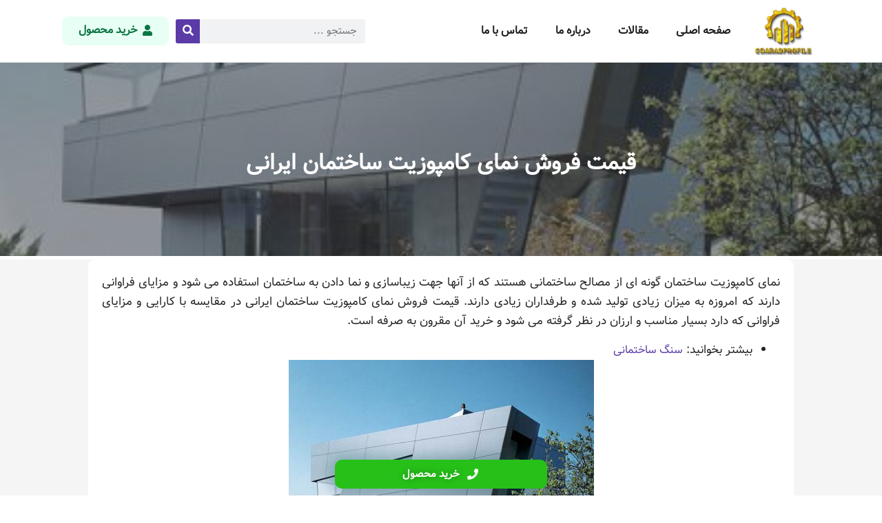

--- FILE ---
content_type: text/html; charset=UTF-8
request_url: https://azarwinco.ir/%D9%82%DB%8C%D9%85%D8%AA-%D9%81%D8%B1%D9%88%D8%B4-%D9%86%D9%85%D8%A7%DB%8C-%DA%A9%D8%A7%D9%85%D9%BE%D9%88%D8%B2%DB%8C%D8%AA-%D8%B3%D8%A7%D8%AE%D8%AA%D9%85%D8%A7%D9%86-%D8%A7%DB%8C%D8%B1%D8%A7%D9%86/
body_size: 12180
content:
<!doctype html><html dir="rtl" lang="fa-IR"><head><meta charset="UTF-8"><meta name="viewport" content="width=device-width, initial-scale=1"><link rel="profile" href="https://gmpg.org/xfn/11"><meta name='robots' content='index, follow, max-image-preview:large, max-snippet:-1, max-video-preview:-1' /><title>قیمت فروش نمای کامپوزیت ساختمان ایرانی - پروفیل امید</title><meta name="description" content=" نمای کامپوزیت ساختمان گونه ای از مصالح ساختمانی هستند که از آنها جهت زیباسازی و نما دادن به ساختمان استفاده می شود و مزایای فراوانی دارند که امروزه به میز" /><link rel="canonical" href="https://azarwinco.ir/قیمت-فروش-نمای-کامپوزیت-ساختمان-ایران/" /><meta property="og:locale" content="fa_IR" /><meta property="og:type" content="article" /><meta property="og:title" content="قیمت فروش نمای کامپوزیت ساختمان ایرانی - پروفیل امید" /><meta property="og:description" content=" نمای کامپوزیت ساختمان گونه ای از مصالح ساختمانی هستند که از آنها جهت زیباسازی و نما دادن به ساختمان استفاده می شود و مزایای فراوانی دارند که امروزه به میز" /><meta property="og:url" content="https://azarwinco.ir/قیمت-فروش-نمای-کامپوزیت-ساختمان-ایران/" /><meta property="og:site_name" content="پروفیل امید" /><meta property="article:published_time" content="2020-07-16T13:39:03+00:00" /><meta property="article:modified_time" content="2023-01-16T07:24:48+00:00" /><meta property="og:image" content="https://azarwinco.ir/wp-content/uploads/2020/07/b9969d03cd8238b4f5f9c1b43cc706b5.jpg" /><meta property="og:image:width" content="443" /><meta property="og:image:height" content="443" /><meta property="og:image:type" content="image/jpeg" /><meta name="author" content="admin" /><meta name="twitter:card" content="summary_large_image" /><meta name="twitter:label1" content="نوشته‌شده بدست" /><meta name="twitter:data1" content="admin" /> <script type="application/ld+json" class="yoast-schema-graph">{"@context":"https://schema.org","@graph":[{"@type":"Article","@id":"https://azarwinco.ir/%d9%82%db%8c%d9%85%d8%aa-%d9%81%d8%b1%d9%88%d8%b4-%d9%86%d9%85%d8%a7%db%8c-%da%a9%d8%a7%d9%85%d9%be%d9%88%d8%b2%db%8c%d8%aa-%d8%b3%d8%a7%d8%ae%d8%aa%d9%85%d8%a7%d9%86-%d8%a7%db%8c%d8%b1%d8%a7%d9%86/#article","isPartOf":{"@id":"https://azarwinco.ir/%d9%82%db%8c%d9%85%d8%aa-%d9%81%d8%b1%d9%88%d8%b4-%d9%86%d9%85%d8%a7%db%8c-%da%a9%d8%a7%d9%85%d9%be%d9%88%d8%b2%db%8c%d8%aa-%d8%b3%d8%a7%d8%ae%d8%aa%d9%85%d8%a7%d9%86-%d8%a7%db%8c%d8%b1%d8%a7%d9%86/"},"author":{"name":"admin","@id":"https://azarwinco.ir/#/schema/person/efd91dda8b89e3d194d5d35c4ab1e39c"},"headline":"قیمت فروش نمای کامپوزیت ساختمان ایرانی","datePublished":"2020-07-16T13:39:03+00:00","dateModified":"2023-01-16T07:24:48+00:00","mainEntityOfPage":{"@id":"https://azarwinco.ir/%d9%82%db%8c%d9%85%d8%aa-%d9%81%d8%b1%d9%88%d8%b4-%d9%86%d9%85%d8%a7%db%8c-%da%a9%d8%a7%d9%85%d9%be%d9%88%d8%b2%db%8c%d8%aa-%d8%b3%d8%a7%d8%ae%d8%aa%d9%85%d8%a7%d9%86-%d8%a7%db%8c%d8%b1%d8%a7%d9%86/"},"wordCount":0,"commentCount":0,"publisher":{"@id":"https://azarwinco.ir/#organization"},"image":{"@id":"https://azarwinco.ir/%d9%82%db%8c%d9%85%d8%aa-%d9%81%d8%b1%d9%88%d8%b4-%d9%86%d9%85%d8%a7%db%8c-%da%a9%d8%a7%d9%85%d9%be%d9%88%d8%b2%db%8c%d8%aa-%d8%b3%d8%a7%d8%ae%d8%aa%d9%85%d8%a7%d9%86-%d8%a7%db%8c%d8%b1%d8%a7%d9%86/#primaryimage"},"thumbnailUrl":"https://azarwinco.ir/wp-content/uploads/2020/07/b9969d03cd8238b4f5f9c1b43cc706b5.jpg","keywords":["قیمت فروش نمای کامپوزیت ساختمان ایرانی","نمای کامپوزیت ساختمان ایرانی"],"articleSection":["نمای کامپوزیت"],"inLanguage":"fa-IR","potentialAction":[{"@type":"CommentAction","name":"Comment","target":["https://azarwinco.ir/%d9%82%db%8c%d9%85%d8%aa-%d9%81%d8%b1%d9%88%d8%b4-%d9%86%d9%85%d8%a7%db%8c-%da%a9%d8%a7%d9%85%d9%be%d9%88%d8%b2%db%8c%d8%aa-%d8%b3%d8%a7%d8%ae%d8%aa%d9%85%d8%a7%d9%86-%d8%a7%db%8c%d8%b1%d8%a7%d9%86/#respond"]}]},{"@type":"WebPage","@id":"https://azarwinco.ir/%d9%82%db%8c%d9%85%d8%aa-%d9%81%d8%b1%d9%88%d8%b4-%d9%86%d9%85%d8%a7%db%8c-%da%a9%d8%a7%d9%85%d9%be%d9%88%d8%b2%db%8c%d8%aa-%d8%b3%d8%a7%d8%ae%d8%aa%d9%85%d8%a7%d9%86-%d8%a7%db%8c%d8%b1%d8%a7%d9%86/","url":"https://azarwinco.ir/%d9%82%db%8c%d9%85%d8%aa-%d9%81%d8%b1%d9%88%d8%b4-%d9%86%d9%85%d8%a7%db%8c-%da%a9%d8%a7%d9%85%d9%be%d9%88%d8%b2%db%8c%d8%aa-%d8%b3%d8%a7%d8%ae%d8%aa%d9%85%d8%a7%d9%86-%d8%a7%db%8c%d8%b1%d8%a7%d9%86/","name":"قیمت فروش نمای کامپوزیت ساختمان ایرانی - پروفیل امید","isPartOf":{"@id":"https://azarwinco.ir/#website"},"primaryImageOfPage":{"@id":"https://azarwinco.ir/%d9%82%db%8c%d9%85%d8%aa-%d9%81%d8%b1%d9%88%d8%b4-%d9%86%d9%85%d8%a7%db%8c-%da%a9%d8%a7%d9%85%d9%be%d9%88%d8%b2%db%8c%d8%aa-%d8%b3%d8%a7%d8%ae%d8%aa%d9%85%d8%a7%d9%86-%d8%a7%db%8c%d8%b1%d8%a7%d9%86/#primaryimage"},"image":{"@id":"https://azarwinco.ir/%d9%82%db%8c%d9%85%d8%aa-%d9%81%d8%b1%d9%88%d8%b4-%d9%86%d9%85%d8%a7%db%8c-%da%a9%d8%a7%d9%85%d9%be%d9%88%d8%b2%db%8c%d8%aa-%d8%b3%d8%a7%d8%ae%d8%aa%d9%85%d8%a7%d9%86-%d8%a7%db%8c%d8%b1%d8%a7%d9%86/#primaryimage"},"thumbnailUrl":"https://azarwinco.ir/wp-content/uploads/2020/07/b9969d03cd8238b4f5f9c1b43cc706b5.jpg","datePublished":"2020-07-16T13:39:03+00:00","dateModified":"2023-01-16T07:24:48+00:00","description":" نمای کامپوزیت ساختمان گونه ای از مصالح ساختمانی هستند که از آنها جهت زیباسازی و نما دادن به ساختمان استفاده می شود و مزایای فراوانی دارند که امروزه به میز","breadcrumb":{"@id":"https://azarwinco.ir/%d9%82%db%8c%d9%85%d8%aa-%d9%81%d8%b1%d9%88%d8%b4-%d9%86%d9%85%d8%a7%db%8c-%da%a9%d8%a7%d9%85%d9%be%d9%88%d8%b2%db%8c%d8%aa-%d8%b3%d8%a7%d8%ae%d8%aa%d9%85%d8%a7%d9%86-%d8%a7%db%8c%d8%b1%d8%a7%d9%86/#breadcrumb"},"inLanguage":"fa-IR","potentialAction":[{"@type":"ReadAction","target":["https://azarwinco.ir/%d9%82%db%8c%d9%85%d8%aa-%d9%81%d8%b1%d9%88%d8%b4-%d9%86%d9%85%d8%a7%db%8c-%da%a9%d8%a7%d9%85%d9%be%d9%88%d8%b2%db%8c%d8%aa-%d8%b3%d8%a7%d8%ae%d8%aa%d9%85%d8%a7%d9%86-%d8%a7%db%8c%d8%b1%d8%a7%d9%86/"]}]},{"@type":"ImageObject","inLanguage":"fa-IR","@id":"https://azarwinco.ir/%d9%82%db%8c%d9%85%d8%aa-%d9%81%d8%b1%d9%88%d8%b4-%d9%86%d9%85%d8%a7%db%8c-%da%a9%d8%a7%d9%85%d9%be%d9%88%d8%b2%db%8c%d8%aa-%d8%b3%d8%a7%d8%ae%d8%aa%d9%85%d8%a7%d9%86-%d8%a7%db%8c%d8%b1%d8%a7%d9%86/#primaryimage","url":"https://azarwinco.ir/wp-content/uploads/2020/07/b9969d03cd8238b4f5f9c1b43cc706b5.jpg","contentUrl":"https://azarwinco.ir/wp-content/uploads/2020/07/b9969d03cd8238b4f5f9c1b43cc706b5.jpg","width":443,"height":443},{"@type":"BreadcrumbList","@id":"https://azarwinco.ir/%d9%82%db%8c%d9%85%d8%aa-%d9%81%d8%b1%d9%88%d8%b4-%d9%86%d9%85%d8%a7%db%8c-%da%a9%d8%a7%d9%85%d9%be%d9%88%d8%b2%db%8c%d8%aa-%d8%b3%d8%a7%d8%ae%d8%aa%d9%85%d8%a7%d9%86-%d8%a7%db%8c%d8%b1%d8%a7%d9%86/#breadcrumb","itemListElement":[{"@type":"ListItem","position":1,"name":"مقالات","item":"https://azarwinco.ir/blog/"},{"@type":"ListItem","position":2,"name":"قیمت فروش نمای کامپوزیت ساختمان ایرانی"}]},{"@type":"WebSite","@id":"https://azarwinco.ir/#website","url":"https://azarwinco.ir/","name":"پروفیل امید","description":"","publisher":{"@id":"https://azarwinco.ir/#organization"},"potentialAction":[{"@type":"SearchAction","target":{"@type":"EntryPoint","urlTemplate":"https://azarwinco.ir/?s={search_term_string}"},"query-input":"required name=search_term_string"}],"inLanguage":"fa-IR"},{"@type":"Organization","@id":"https://azarwinco.ir/#organization","name":"پروفیل امید","url":"https://azarwinco.ir/","logo":{"@type":"ImageObject","inLanguage":"fa-IR","@id":"https://azarwinco.ir/#/schema/logo/image/","url":"https://azarwinco.ir/wp-content/uploads/2024/09/cropped-آرادپروفیل-222.png","contentUrl":"https://azarwinco.ir/wp-content/uploads/2024/09/cropped-آرادپروفیل-222.png","width":2502,"height":1939,"caption":"پروفیل امید"},"image":{"@id":"https://azarwinco.ir/#/schema/logo/image/"}},{"@type":"Person","@id":"https://azarwinco.ir/#/schema/person/efd91dda8b89e3d194d5d35c4ab1e39c","name":"admin","image":{"@type":"ImageObject","inLanguage":"fa-IR","@id":"https://azarwinco.ir/#/schema/person/image/","url":"https://secure.gravatar.com/avatar/88b26cb402f718e3c8446a7b3bf58ce2f0044d677cd43a7f9176ee0ce6660f7b?s=96&d=mm&r=g","contentUrl":"https://secure.gravatar.com/avatar/88b26cb402f718e3c8446a7b3bf58ce2f0044d677cd43a7f9176ee0ce6660f7b?s=96&d=mm&r=g","caption":"admin"}}]}</script> <link rel="alternate" type="application/rss+xml" title="پروفیل امید &raquo; خوراک" href="https://azarwinco.ir/feed/" /><link rel="alternate" type="application/rss+xml" title="پروفیل امید &raquo; خوراک دیدگاه‌ها" href="https://azarwinco.ir/comments/feed/" /><link rel="alternate" type="application/rss+xml" title="پروفیل امید &raquo; قیمت فروش نمای کامپوزیت ساختمان ایرانی خوراک دیدگاه‌ها" href="https://azarwinco.ir/%d9%82%db%8c%d9%85%d8%aa-%d9%81%d8%b1%d9%88%d8%b4-%d9%86%d9%85%d8%a7%db%8c-%da%a9%d8%a7%d9%85%d9%be%d9%88%d8%b2%db%8c%d8%aa-%d8%b3%d8%a7%d8%ae%d8%aa%d9%85%d8%a7%d9%86-%d8%a7%db%8c%d8%b1%d8%a7%d9%86/feed/" /><link rel="alternate" title="oEmbed (JSON)" type="application/json+oembed" href="https://azarwinco.ir/wp-json/oembed/1.0/embed?url=https%3A%2F%2Fazarwinco.ir%2F%25d9%2582%25db%258c%25d9%2585%25d8%25aa-%25d9%2581%25d8%25b1%25d9%2588%25d8%25b4-%25d9%2586%25d9%2585%25d8%25a7%25db%258c-%25da%25a9%25d8%25a7%25d9%2585%25d9%25be%25d9%2588%25d8%25b2%25db%258c%25d8%25aa-%25d8%25b3%25d8%25a7%25d8%25ae%25d8%25aa%25d9%2585%25d8%25a7%25d9%2586-%25d8%25a7%25db%258c%25d8%25b1%25d8%25a7%25d9%2586%2F" /><link rel="alternate" title="oEmbed (XML)" type="text/xml+oembed" href="https://azarwinco.ir/wp-json/oembed/1.0/embed?url=https%3A%2F%2Fazarwinco.ir%2F%25d9%2582%25db%258c%25d9%2585%25d8%25aa-%25d9%2581%25d8%25b1%25d9%2588%25d8%25b4-%25d9%2586%25d9%2585%25d8%25a7%25db%258c-%25da%25a9%25d8%25a7%25d9%2585%25d9%25be%25d9%2588%25d8%25b2%25db%258c%25d8%25aa-%25d8%25b3%25d8%25a7%25d8%25ae%25d8%25aa%25d9%2585%25d8%25a7%25d9%2586-%25d8%25a7%25db%258c%25d8%25b1%25d8%25a7%25d9%2586%2F&#038;format=xml" /><style id='wp-img-auto-sizes-contain-inline-css'>img:is([sizes=auto i],[sizes^="auto," i]){contain-intrinsic-size:3000px 1500px}
/*# sourceURL=wp-img-auto-sizes-contain-inline-css */</style><link data-optimized="2" rel="stylesheet" href="https://azarwinco.ir/wp-content/litespeed/css/26a99b1f099979a2ba2cbd9289adf54e.css?ver=faff8" /><style id='global-styles-inline-css'>:root{--wp--preset--aspect-ratio--square: 1;--wp--preset--aspect-ratio--4-3: 4/3;--wp--preset--aspect-ratio--3-4: 3/4;--wp--preset--aspect-ratio--3-2: 3/2;--wp--preset--aspect-ratio--2-3: 2/3;--wp--preset--aspect-ratio--16-9: 16/9;--wp--preset--aspect-ratio--9-16: 9/16;--wp--preset--color--black: #000000;--wp--preset--color--cyan-bluish-gray: #abb8c3;--wp--preset--color--white: #ffffff;--wp--preset--color--pale-pink: #f78da7;--wp--preset--color--vivid-red: #cf2e2e;--wp--preset--color--luminous-vivid-orange: #ff6900;--wp--preset--color--luminous-vivid-amber: #fcb900;--wp--preset--color--light-green-cyan: #7bdcb5;--wp--preset--color--vivid-green-cyan: #00d084;--wp--preset--color--pale-cyan-blue: #8ed1fc;--wp--preset--color--vivid-cyan-blue: #0693e3;--wp--preset--color--vivid-purple: #9b51e0;--wp--preset--gradient--vivid-cyan-blue-to-vivid-purple: linear-gradient(135deg,rgb(6,147,227) 0%,rgb(155,81,224) 100%);--wp--preset--gradient--light-green-cyan-to-vivid-green-cyan: linear-gradient(135deg,rgb(122,220,180) 0%,rgb(0,208,130) 100%);--wp--preset--gradient--luminous-vivid-amber-to-luminous-vivid-orange: linear-gradient(135deg,rgb(252,185,0) 0%,rgb(255,105,0) 100%);--wp--preset--gradient--luminous-vivid-orange-to-vivid-red: linear-gradient(135deg,rgb(255,105,0) 0%,rgb(207,46,46) 100%);--wp--preset--gradient--very-light-gray-to-cyan-bluish-gray: linear-gradient(135deg,rgb(238,238,238) 0%,rgb(169,184,195) 100%);--wp--preset--gradient--cool-to-warm-spectrum: linear-gradient(135deg,rgb(74,234,220) 0%,rgb(151,120,209) 20%,rgb(207,42,186) 40%,rgb(238,44,130) 60%,rgb(251,105,98) 80%,rgb(254,248,76) 100%);--wp--preset--gradient--blush-light-purple: linear-gradient(135deg,rgb(255,206,236) 0%,rgb(152,150,240) 100%);--wp--preset--gradient--blush-bordeaux: linear-gradient(135deg,rgb(254,205,165) 0%,rgb(254,45,45) 50%,rgb(107,0,62) 100%);--wp--preset--gradient--luminous-dusk: linear-gradient(135deg,rgb(255,203,112) 0%,rgb(199,81,192) 50%,rgb(65,88,208) 100%);--wp--preset--gradient--pale-ocean: linear-gradient(135deg,rgb(255,245,203) 0%,rgb(182,227,212) 50%,rgb(51,167,181) 100%);--wp--preset--gradient--electric-grass: linear-gradient(135deg,rgb(202,248,128) 0%,rgb(113,206,126) 100%);--wp--preset--gradient--midnight: linear-gradient(135deg,rgb(2,3,129) 0%,rgb(40,116,252) 100%);--wp--preset--font-size--small: 13px;--wp--preset--font-size--medium: 20px;--wp--preset--font-size--large: 36px;--wp--preset--font-size--x-large: 42px;--wp--preset--spacing--20: 0.44rem;--wp--preset--spacing--30: 0.67rem;--wp--preset--spacing--40: 1rem;--wp--preset--spacing--50: 1.5rem;--wp--preset--spacing--60: 2.25rem;--wp--preset--spacing--70: 3.38rem;--wp--preset--spacing--80: 5.06rem;--wp--preset--shadow--natural: 6px 6px 9px rgba(0, 0, 0, 0.2);--wp--preset--shadow--deep: 12px 12px 50px rgba(0, 0, 0, 0.4);--wp--preset--shadow--sharp: 6px 6px 0px rgba(0, 0, 0, 0.2);--wp--preset--shadow--outlined: 6px 6px 0px -3px rgb(255, 255, 255), 6px 6px rgb(0, 0, 0);--wp--preset--shadow--crisp: 6px 6px 0px rgb(0, 0, 0);}:where(.is-layout-flex){gap: 0.5em;}:where(.is-layout-grid){gap: 0.5em;}body .is-layout-flex{display: flex;}.is-layout-flex{flex-wrap: wrap;align-items: center;}.is-layout-flex > :is(*, div){margin: 0;}body .is-layout-grid{display: grid;}.is-layout-grid > :is(*, div){margin: 0;}:where(.wp-block-columns.is-layout-flex){gap: 2em;}:where(.wp-block-columns.is-layout-grid){gap: 2em;}:where(.wp-block-post-template.is-layout-flex){gap: 1.25em;}:where(.wp-block-post-template.is-layout-grid){gap: 1.25em;}.has-black-color{color: var(--wp--preset--color--black) !important;}.has-cyan-bluish-gray-color{color: var(--wp--preset--color--cyan-bluish-gray) !important;}.has-white-color{color: var(--wp--preset--color--white) !important;}.has-pale-pink-color{color: var(--wp--preset--color--pale-pink) !important;}.has-vivid-red-color{color: var(--wp--preset--color--vivid-red) !important;}.has-luminous-vivid-orange-color{color: var(--wp--preset--color--luminous-vivid-orange) !important;}.has-luminous-vivid-amber-color{color: var(--wp--preset--color--luminous-vivid-amber) !important;}.has-light-green-cyan-color{color: var(--wp--preset--color--light-green-cyan) !important;}.has-vivid-green-cyan-color{color: var(--wp--preset--color--vivid-green-cyan) !important;}.has-pale-cyan-blue-color{color: var(--wp--preset--color--pale-cyan-blue) !important;}.has-vivid-cyan-blue-color{color: var(--wp--preset--color--vivid-cyan-blue) !important;}.has-vivid-purple-color{color: var(--wp--preset--color--vivid-purple) !important;}.has-black-background-color{background-color: var(--wp--preset--color--black) !important;}.has-cyan-bluish-gray-background-color{background-color: var(--wp--preset--color--cyan-bluish-gray) !important;}.has-white-background-color{background-color: var(--wp--preset--color--white) !important;}.has-pale-pink-background-color{background-color: var(--wp--preset--color--pale-pink) !important;}.has-vivid-red-background-color{background-color: var(--wp--preset--color--vivid-red) !important;}.has-luminous-vivid-orange-background-color{background-color: var(--wp--preset--color--luminous-vivid-orange) !important;}.has-luminous-vivid-amber-background-color{background-color: var(--wp--preset--color--luminous-vivid-amber) !important;}.has-light-green-cyan-background-color{background-color: var(--wp--preset--color--light-green-cyan) !important;}.has-vivid-green-cyan-background-color{background-color: var(--wp--preset--color--vivid-green-cyan) !important;}.has-pale-cyan-blue-background-color{background-color: var(--wp--preset--color--pale-cyan-blue) !important;}.has-vivid-cyan-blue-background-color{background-color: var(--wp--preset--color--vivid-cyan-blue) !important;}.has-vivid-purple-background-color{background-color: var(--wp--preset--color--vivid-purple) !important;}.has-black-border-color{border-color: var(--wp--preset--color--black) !important;}.has-cyan-bluish-gray-border-color{border-color: var(--wp--preset--color--cyan-bluish-gray) !important;}.has-white-border-color{border-color: var(--wp--preset--color--white) !important;}.has-pale-pink-border-color{border-color: var(--wp--preset--color--pale-pink) !important;}.has-vivid-red-border-color{border-color: var(--wp--preset--color--vivid-red) !important;}.has-luminous-vivid-orange-border-color{border-color: var(--wp--preset--color--luminous-vivid-orange) !important;}.has-luminous-vivid-amber-border-color{border-color: var(--wp--preset--color--luminous-vivid-amber) !important;}.has-light-green-cyan-border-color{border-color: var(--wp--preset--color--light-green-cyan) !important;}.has-vivid-green-cyan-border-color{border-color: var(--wp--preset--color--vivid-green-cyan) !important;}.has-pale-cyan-blue-border-color{border-color: var(--wp--preset--color--pale-cyan-blue) !important;}.has-vivid-cyan-blue-border-color{border-color: var(--wp--preset--color--vivid-cyan-blue) !important;}.has-vivid-purple-border-color{border-color: var(--wp--preset--color--vivid-purple) !important;}.has-vivid-cyan-blue-to-vivid-purple-gradient-background{background: var(--wp--preset--gradient--vivid-cyan-blue-to-vivid-purple) !important;}.has-light-green-cyan-to-vivid-green-cyan-gradient-background{background: var(--wp--preset--gradient--light-green-cyan-to-vivid-green-cyan) !important;}.has-luminous-vivid-amber-to-luminous-vivid-orange-gradient-background{background: var(--wp--preset--gradient--luminous-vivid-amber-to-luminous-vivid-orange) !important;}.has-luminous-vivid-orange-to-vivid-red-gradient-background{background: var(--wp--preset--gradient--luminous-vivid-orange-to-vivid-red) !important;}.has-very-light-gray-to-cyan-bluish-gray-gradient-background{background: var(--wp--preset--gradient--very-light-gray-to-cyan-bluish-gray) !important;}.has-cool-to-warm-spectrum-gradient-background{background: var(--wp--preset--gradient--cool-to-warm-spectrum) !important;}.has-blush-light-purple-gradient-background{background: var(--wp--preset--gradient--blush-light-purple) !important;}.has-blush-bordeaux-gradient-background{background: var(--wp--preset--gradient--blush-bordeaux) !important;}.has-luminous-dusk-gradient-background{background: var(--wp--preset--gradient--luminous-dusk) !important;}.has-pale-ocean-gradient-background{background: var(--wp--preset--gradient--pale-ocean) !important;}.has-electric-grass-gradient-background{background: var(--wp--preset--gradient--electric-grass) !important;}.has-midnight-gradient-background{background: var(--wp--preset--gradient--midnight) !important;}.has-small-font-size{font-size: var(--wp--preset--font-size--small) !important;}.has-medium-font-size{font-size: var(--wp--preset--font-size--medium) !important;}.has-large-font-size{font-size: var(--wp--preset--font-size--large) !important;}.has-x-large-font-size{font-size: var(--wp--preset--font-size--x-large) !important;}
/*# sourceURL=global-styles-inline-css */</style><style id='classic-theme-styles-inline-css'>/*! This file is auto-generated */
.wp-block-button__link{color:#fff;background-color:#32373c;border-radius:9999px;box-shadow:none;text-decoration:none;padding:calc(.667em + 2px) calc(1.333em + 2px);font-size:1.125em}.wp-block-file__button{background:#32373c;color:#fff;text-decoration:none}
/*# sourceURL=/wp-includes/css/classic-themes.min.css */</style><style id='elementor-frontend-inline-css'>.elementor-1154 .elementor-element.elementor-element-735e733b:not(.elementor-motion-effects-element-type-background), .elementor-1154 .elementor-element.elementor-element-735e733b > .elementor-motion-effects-container > .elementor-motion-effects-layer{background-image:url("https://azarwinco.ir/wp-content/uploads/2020/07/b9969d03cd8238b4f5f9c1b43cc706b5.jpg");}
/*# sourceURL=elementor-frontend-inline-css */</style><link rel="https://api.w.org/" href="https://azarwinco.ir/wp-json/" /><link rel="alternate" title="JSON" type="application/json" href="https://azarwinco.ir/wp-json/wp/v2/posts/255" /><link rel="EditURI" type="application/rsd+xml" title="RSD" href="https://azarwinco.ir/xmlrpc.php?rsd" /><meta name="generator" content="WordPress 6.9" /><link rel='shortlink' href='https://azarwinco.ir/?p=255' /><meta name="description" content="&nbsp;نمای کامپوزیت ساختمان گونه ای از مصالح ساختمانی هستند که از آنها جهت زیباسازی و نما دادن به ساختمان استفاده می شود و مزایای فراوانی دارند که امروزه به میز"><meta name="generator" content="Elementor 3.21.8; features: e_optimized_assets_loading, additional_custom_breakpoints; settings: css_print_method-external, google_font-enabled, font_display-swap"><link rel="icon" href="https://azarwinco.ir/wp-content/uploads/2024/04/omid-fa-150x150.png" sizes="32x32" /><link rel="icon" href="https://azarwinco.ir/wp-content/uploads/2024/04/omid-fa-300x300.png" sizes="192x192" /><link rel="apple-touch-icon" href="https://azarwinco.ir/wp-content/uploads/2024/04/omid-fa-300x300.png" /><meta name="msapplication-TileImage" content="https://azarwinco.ir/wp-content/uploads/2024/04/omid-fa-300x300.png" /><meta name="google-site-verification" content="JxWak5WX2EmkPYyNNMt3sHx7pf6nTP45dO9VvSKhgZQ" /></head><body class="rtl wp-singular post-template-default single single-post postid-255 single-format-standard wp-custom-logo wp-theme-hello-elementor elementor-default elementor-kit-1120 elementor-page-1154"><a class="skip-link screen-reader-text" href="#content">پرش به محتوا</a><div data-elementor-type="header" data-elementor-id="1158" class="elementor elementor-1158 elementor-location-header" data-elementor-post-type="elementor_library"><section class="elementor-section elementor-top-section elementor-element elementor-element-26b5cf66 elementor-section-boxed elementor-section-height-default elementor-section-height-default" data-id="26b5cf66" data-element_type="section" data-settings="{&quot;background_background&quot;:&quot;classic&quot;,&quot;sticky&quot;:&quot;top&quot;,&quot;sticky_on&quot;:[&quot;desktop&quot;,&quot;tablet&quot;,&quot;mobile&quot;],&quot;sticky_offset&quot;:0,&quot;sticky_effects_offset&quot;:0}"><div class="elementor-container elementor-column-gap-default"><div class="elementor-column elementor-col-100 elementor-top-column elementor-element elementor-element-2e50237e" data-id="2e50237e" data-element_type="column"><div class="elementor-widget-wrap elementor-element-populated"><section class="elementor-section elementor-inner-section elementor-element elementor-element-678fd420 elementor-section-boxed elementor-section-height-default elementor-section-height-default" data-id="678fd420" data-element_type="section"><div class="elementor-container elementor-column-gap-default"><div class="elementor-column elementor-col-25 elementor-inner-column elementor-element elementor-element-5beb57ab" data-id="5beb57ab" data-element_type="column"><div class="elementor-widget-wrap elementor-element-populated"><div class="elementor-element elementor-element-2ff8137f elementor-widget elementor-widget-image" data-id="2ff8137f" data-element_type="widget" data-widget_type="image.default"><div class="elementor-widget-container">
<a href="https://azarwinco.ir">
<img fetchpriority="high" width="2502" height="1939" src="https://azarwinco.ir/wp-content/uploads/2024/09/cropped-آرادپروفیل-222.png" class="attachment-full size-full wp-image-1347" alt="" srcset="https://azarwinco.ir/wp-content/uploads/2024/09/cropped-آرادپروفیل-222.png 2502w, https://azarwinco.ir/wp-content/uploads/2024/09/cropped-آرادپروفیل-222-300x232.png 300w, https://azarwinco.ir/wp-content/uploads/2024/09/cropped-آرادپروفیل-222-1024x794.png 1024w, https://azarwinco.ir/wp-content/uploads/2024/09/cropped-آرادپروفیل-222-768x595.png 768w, https://azarwinco.ir/wp-content/uploads/2024/09/cropped-آرادپروفیل-222-1536x1190.png 1536w, https://azarwinco.ir/wp-content/uploads/2024/09/cropped-آرادپروفیل-222-2048x1587.png 2048w" sizes="(max-width: 2502px) 100vw, 2502px" />								</a></div></div></div></div><div class="elementor-column elementor-col-25 elementor-inner-column elementor-element elementor-element-7b9264c8" data-id="7b9264c8" data-element_type="column"><div class="elementor-widget-wrap elementor-element-populated"><div class="elementor-element elementor-element-5cafba38 nav-mian elementor-nav-menu--stretch elementor-widget__width-initial elementor-nav-menu--dropdown-tablet elementor-nav-menu__text-align-aside elementor-nav-menu--toggle elementor-nav-menu--burger elementor-widget elementor-widget-nav-menu" data-id="5cafba38" data-element_type="widget" data-settings="{&quot;full_width&quot;:&quot;stretch&quot;,&quot;layout&quot;:&quot;horizontal&quot;,&quot;submenu_icon&quot;:{&quot;value&quot;:&quot;&lt;i class=\&quot;fas fa-caret-down\&quot;&gt;&lt;\/i&gt;&quot;,&quot;library&quot;:&quot;fa-solid&quot;},&quot;toggle&quot;:&quot;burger&quot;}" data-widget_type="nav-menu.default"><div class="elementor-widget-container"><nav class="elementor-nav-menu--main elementor-nav-menu__container elementor-nav-menu--layout-horizontal e--pointer-underline e--animation-fade"><ul id="menu-1-5cafba38" class="elementor-nav-menu"><li class="menu-item menu-item-type-post_type menu-item-object-page menu-item-home menu-item-1179"><a href="https://azarwinco.ir/" class="elementor-item">صفحه اصلی</a></li><li class="menu-item menu-item-type-post_type menu-item-object-page menu-item-1180"><a href="https://azarwinco.ir/%d9%85%d9%82%d8%a7%d9%84%d8%a7%d8%aa/" class="elementor-item">مقالات</a></li><li class="menu-item menu-item-type-post_type menu-item-object-page menu-item-1182"><a href="https://azarwinco.ir/%d8%af%d8%b1%d8%a8%d8%a7%d8%b1%d9%87-%d9%85%d8%a7/" class="elementor-item">درباره ما</a></li><li class="menu-item menu-item-type-post_type menu-item-object-page menu-item-1181"><a href="https://azarwinco.ir/%d8%aa%d9%85%d8%a7%d8%b3-%d8%a8%d8%a7-%d9%85%d8%a7/" class="elementor-item">تماس با ما</a></li></ul></nav><div class="elementor-menu-toggle" role="button" tabindex="0" aria-label="Menu Toggle" aria-expanded="false">
<i aria-hidden="true" role="presentation" class="elementor-menu-toggle__icon--open eicon-menu-bar"></i><i aria-hidden="true" role="presentation" class="elementor-menu-toggle__icon--close eicon-close"></i>			<span class="elementor-screen-only">Menu</span></div><nav class="elementor-nav-menu--dropdown elementor-nav-menu__container" aria-hidden="true"><ul id="menu-2-5cafba38" class="elementor-nav-menu"><li class="menu-item menu-item-type-post_type menu-item-object-page menu-item-home menu-item-1179"><a href="https://azarwinco.ir/" class="elementor-item" tabindex="-1">صفحه اصلی</a></li><li class="menu-item menu-item-type-post_type menu-item-object-page menu-item-1180"><a href="https://azarwinco.ir/%d9%85%d9%82%d8%a7%d9%84%d8%a7%d8%aa/" class="elementor-item" tabindex="-1">مقالات</a></li><li class="menu-item menu-item-type-post_type menu-item-object-page menu-item-1182"><a href="https://azarwinco.ir/%d8%af%d8%b1%d8%a8%d8%a7%d8%b1%d9%87-%d9%85%d8%a7/" class="elementor-item" tabindex="-1">درباره ما</a></li><li class="menu-item menu-item-type-post_type menu-item-object-page menu-item-1181"><a href="https://azarwinco.ir/%d8%aa%d9%85%d8%a7%d8%b3-%d8%a8%d8%a7-%d9%85%d8%a7/" class="elementor-item" tabindex="-1">تماس با ما</a></li></ul></nav></div></div></div></div><div class="elementor-column elementor-col-25 elementor-inner-column elementor-element elementor-element-ecd491f elementor-hidden-mobile" data-id="ecd491f" data-element_type="column"><div class="elementor-widget-wrap elementor-element-populated"><div class="elementor-element elementor-element-34083cf5 elementor-hidden-mobile elementor-search-form--skin-classic elementor-search-form--button-type-icon elementor-search-form--icon-search elementor-widget elementor-widget-search-form" data-id="34083cf5" data-element_type="widget" data-settings="{&quot;skin&quot;:&quot;classic&quot;}" data-widget_type="search-form.default"><div class="elementor-widget-container">
<search role="search"><form class="elementor-search-form" action="https://azarwinco.ir" method="get"><div class="elementor-search-form__container">
<label class="elementor-screen-only" for="elementor-search-form-34083cf5">Search</label>
<input id="elementor-search-form-34083cf5" placeholder="جستجو ..." class="elementor-search-form__input" type="search" name="s" value="">
<button class="elementor-search-form__submit" type="submit" aria-label="Search">
<i aria-hidden="true" class="fas fa-search"></i>								<span class="elementor-screen-only">Search</span>
</button></div></form>
</search></div></div></div></div><div class="elementor-column elementor-col-25 elementor-inner-column elementor-element elementor-element-423bad49" data-id="423bad49" data-element_type="column"><div class="elementor-widget-wrap elementor-element-populated"><div class="elementor-element elementor-element-366520c2 elementor-button-success elementor-align-left elementor-widget elementor-widget-button" data-id="366520c2" data-element_type="widget" data-widget_type="button.default"><div class="elementor-widget-container"><div class="elementor-button-wrapper">
<a class="elementor-button elementor-button-link elementor-size-sm" href="tel:+989194391631">
<span class="elementor-button-content-wrapper">
<span class="elementor-button-icon elementor-align-icon-right">
<i aria-hidden="true" class="fas fa-user"></i>			</span>
<span class="elementor-button-text">خرید محصول</span>
</span>
</a></div></div></div></div></div></div></section></div></div></div></section></div><div data-elementor-type="single-post" data-elementor-id="1154" class="elementor elementor-1154 elementor-location-single post-255 post type-post status-publish format-standard has-post-thumbnail hentry category-8 tag-63 tag-62" data-elementor-post-type="elementor_library"><section class="elementor-section elementor-top-section elementor-element elementor-element-735e733b elementor-section-height-min-height elementor-section-boxed elementor-section-height-default elementor-section-items-middle" data-id="735e733b" data-element_type="section" data-settings="{&quot;background_background&quot;:&quot;classic&quot;}"><div class="elementor-background-overlay"></div><div class="elementor-container elementor-column-gap-default"><div class="elementor-column elementor-col-100 elementor-top-column elementor-element elementor-element-59c5274c" data-id="59c5274c" data-element_type="column"><div class="elementor-widget-wrap elementor-element-populated"><div class="elementor-element elementor-element-18e5a2c9 elementor-widget elementor-widget-theme-post-title elementor-page-title elementor-widget-heading" data-id="18e5a2c9" data-element_type="widget" data-widget_type="theme-post-title.default"><div class="elementor-widget-container"><h1 class="elementor-heading-title elementor-size-default">قیمت فروش نمای کامپوزیت ساختمان ایرانی</h1></div></div></div></div></div></section><section class="elementor-section elementor-top-section elementor-element elementor-element-5a9635cf elementor-section-boxed elementor-section-height-default elementor-section-height-default" data-id="5a9635cf" data-element_type="section" data-settings="{&quot;background_background&quot;:&quot;classic&quot;}"><div class="elementor-container elementor-column-gap-default"><div class="elementor-column elementor-col-100 elementor-top-column elementor-element elementor-element-42ee2122" data-id="42ee2122" data-element_type="column" data-settings="{&quot;background_background&quot;:&quot;classic&quot;}"><div class="elementor-widget-wrap elementor-element-populated"><div class="elementor-element elementor-element-628cf646 elementor-widget elementor-widget-theme-post-content" data-id="628cf646" data-element_type="widget" data-widget_type="theme-post-content.default"><div class="elementor-widget-container"><p>نمای کامپوزیت ساختمان گونه ای از مصالح ساختمانی هستند که از آنها جهت زیباسازی و نما دادن به ساختمان استفاده می شود و مزایای فراوانی دارند که امروزه به میزان زیادی تولید شده و طرفداران زیادی دارند. قیمت فروش نمای کامپوزیت ساختمان ایرانی در مقایسه با کارایی و مزایای فراوانی که دارد بسیار مناسب و ارزان در نظر گرفته می شود و خرید آن مقرون به صرفه است.</p><ul><li>بیشتر بخوانید: <a href="https://aradbranding.com/fa/the-price-list-of-all-kinds-of-building-stones-in-different-dimensions">سنگ ساختمانی</a></li></ul><p><img decoding="async" class="img-responsive aligncenter" src="/wp-content/uploads/2020/07/b9969d03cd8238b4f5f9c1b43cc706b5.jpg" alt="قیمت فروش نمای کامپوزیت ساختمان ایرانی " /></p><h2>قابلیت شستشو نمای کامپوزیت ساختمان به آسانی</h2><p><img decoding="async" class="img-responsive aligncenter" src="/wp-content/uploads/2020/07/8618450e8172754166064b9bb9dfb18b.jpg" alt="قابلیت شستشو نمای کامپوزیت ساختمان به آسانی" /></p><p>نمای کامپوزیت ساختمان گونه ای از صفحات آلومینیومی است که جهت زیباسازی و ایجاد تنوع در نماهای بیرونی ساختمان ها مورد استفاده قرار می گیرند که انواع مختلفی دارند.</p><ul><li>بیشتر بخوانید: <a href="https://aradbranding.com/fa/introducing-types-of-resistant-building-insulation">عایق ساختمانی</a></li></ul><p>پاستفاده از کامپوزیت ها فواید و مزایای زیادی دارد که از جمله ی آنها می توان به موارد زیر اشاره کرد:</p><ul><li>استفاده از نمای کامپوزیت ساختمان قابلیت شست و شو را برای سطوح خارجی ساختمان ها امکان پذیر کرده و باعث سهولت در این کار می شود و از آنجایی که این صفحات رنگ ثابت دارند شستشو نمای کامپوزیت و یا قرار گرفتن آنها در برابر عوامل محیطی باعث تغییر در آنها نمی شود.</li><li>تاثیر فراوان نمای های کامپوزیت ساختمان در زیباسازی و تنوع در ظاهر ساختمان ها.</li><li>کامپوزیت ها قابلیت نصب آسان دارند.</li><li>جزو صفحات سبک و بی خطر هستند.</li><li>ضد زلزله بودن یکی از مهم ترین ویژگی ها و مزایای این صفحات است و باعث استاندارد بودن آنها شده است.</li></ul><p>بنابراین استفاده از نمای کامپوزیت ساختمان بسیار مورد توجه قرار گرفته است و افرادی که قصد دارند ساختمان آنها نمایی متفاوت و زیباتر نسبت به سایر ساختمانها داشته باشد، برای این کار می توانند از کامپوزیت ها استفاده کنند تا نتیجه مطلوب را بگیرند.</p><ul><li>بیشتر بخوانید: <a href="https://aradbranding.com/fa/floating-composite-hoses">شیلنگهای کامپوزیت</a></li></ul><h2>صادر کننده نمای کامپوزیت ساختمان ایرانی</h2><p><img decoding="async" class="img-responsive aligncenter" src="/wp-content/uploads/2020/07/e30fa173efe5723cc55eaba274226a56.jpg" alt="صادر کننده نمای کامپوزیت ساختمان ایرانی " /></p><p>کامپوزیت ها نه تنها در ایران بلکه در جهان طرفداران زیادی دارند؛ از این رو سالانه حجم عظیمی از آنها تولید و به شکل های مختلف به مصرف می رسند.</p><p>در ایران نیز هر ساله مقادیر زیادی از این محصولات مرغوب تولید می شود که قسمتی از آنها در جهت تامین نیازهای کشور و بخشی دیگر از آنها از طریق صادرات و در خارج از مرزهای ایران به مصرف می رسند؛ به همین علت صادر کننده نمای کامپوزیت تمامی تلاش خود را به کار می گیرد تا صفحاتی را که دارای استانداردها و ویژگی های لازم برای یک کامپوزیت خوب هستند برای این کار انتخاب کنند تا رضایت واردکننده به دست آید و به این ترتیب تجارت آنها رونق بگیرد.</p><p>قیمت های این صفحات نیز در برابر مزایای آنها بسیار مناسب و ارزان است و خرید آنها از لحاظ اقتصادی به صرفه است.</p><ul><li>بیشتر بخوانید: <a href="https://aradbranding.com/fa/how-to-export-building-materials">مصالح ساختمانی</a></li></ul></div></div><div class="elementor-element elementor-element-2c3886a9 elementor-align-center elementor-widget__width-initial elementor-fixed elementor-widget-mobile__width-initial elementor-icon-list--layout-traditional elementor-list-item-link-full_width elementor-widget elementor-widget-icon-list" data-id="2c3886a9" data-element_type="widget" data-settings="{&quot;_position&quot;:&quot;fixed&quot;}" data-widget_type="icon-list.default"><div class="elementor-widget-container"><ul class="elementor-icon-list-items"><li class="elementor-icon-list-item">
<a href="tel:+989194391631"><span class="elementor-icon-list-icon">
<i aria-hidden="true" class="fas fa-phone"></i>						</span>
<span class="elementor-icon-list-text">خرید محصول</span>
</a></li></ul></div></div></div></div></div></section><section class="elementor-section elementor-top-section elementor-element elementor-element-5fc53fc0 elementor-section-boxed elementor-section-height-default elementor-section-height-default" data-id="5fc53fc0" data-element_type="section" data-settings="{&quot;background_background&quot;:&quot;classic&quot;}"><div class="elementor-container elementor-column-gap-default"><div class="elementor-column elementor-col-100 elementor-top-column elementor-element elementor-element-411681a2" data-id="411681a2" data-element_type="column" data-settings="{&quot;background_background&quot;:&quot;classic&quot;}"><div class="elementor-widget-wrap elementor-element-populated"><div class="elementor-element elementor-element-7337f3e5 elementor-widget elementor-widget-heading" data-id="7337f3e5" data-element_type="widget" data-widget_type="heading.default"><div class="elementor-widget-container"><h3 class="elementor-heading-title elementor-size-default">مطالب مرتبط</h3></div></div><div class="elementor-element elementor-element-7db4be42 elementor-grid-4 elementor-posts--align-center elementor-grid-mobile-2 blog-posts elementor-grid-tablet-2 elementor-posts--thumbnail-top elementor-card-shadow-yes elementor-posts__hover-gradient elementor-widget elementor-widget-posts" data-id="7db4be42" data-element_type="widget" data-settings="{&quot;cards_columns&quot;:&quot;4&quot;,&quot;cards_columns_mobile&quot;:&quot;2&quot;,&quot;cards_columns_tablet&quot;:&quot;2&quot;,&quot;cards_row_gap&quot;:{&quot;unit&quot;:&quot;px&quot;,&quot;size&quot;:35,&quot;sizes&quot;:[]},&quot;cards_row_gap_tablet&quot;:{&quot;unit&quot;:&quot;px&quot;,&quot;size&quot;:&quot;&quot;,&quot;sizes&quot;:[]},&quot;cards_row_gap_mobile&quot;:{&quot;unit&quot;:&quot;px&quot;,&quot;size&quot;:&quot;&quot;,&quot;sizes&quot;:[]}}" loading="lazy" data-widget_type="posts.cards"><div class="elementor-widget-container"><div class="elementor-posts-container elementor-posts elementor-posts--skin-cards elementor-grid"><article class="elementor-post elementor-grid-item post-1317 post type-post status-publish format-standard has-post-thumbnail hentry category-1 tag-258 tag-256 tag-257"><div class="elementor-post__card">
<a class="elementor-post__thumbnail__link" href="https://azarwinco.ir/%d9%85%d8%b9%d8%b1%d9%81%db%8c-%d9%be%d9%86%d8%ac%d8%b1%d9%87-%d8%af%d9%88%d8%ac%d8%af%d8%a7%d8%b1%d9%87-%d8%a7%d8%b1%d8%b2%d8%a7%d9%86-%d8%a8%d9%87%d8%aa%d8%b1%db%8c%d9%86-%d9%82%db%8c%d9%85%d8%aa/" tabindex="-1" ><div class="elementor-post__thumbnail"><img width="408" height="297" src="https://azarwinco.ir/wp-content/uploads/2024/05/adb58dd6f3820bce0c0d1931925ef532.jpg" class="attachment-full size-full wp-image-1318" alt="" decoding="async" /></div></a><div class="elementor-post__text"><h3 class="elementor-post__title">
<a href="https://azarwinco.ir/%d9%85%d8%b9%d8%b1%d9%81%db%8c-%d9%be%d9%86%d8%ac%d8%b1%d9%87-%d8%af%d9%88%d8%ac%d8%af%d8%a7%d8%b1%d9%87-%d8%a7%d8%b1%d8%b2%d8%a7%d9%86-%d8%a8%d9%87%d8%aa%d8%b1%db%8c%d9%86-%d9%82%db%8c%d9%85%d8%aa/" >
معرفی پنجره دوجداره ارزان + بهترین قیمت خرید			</a></h3></div></div></article><article class="elementor-post elementor-grid-item post-1312 post type-post status-publish format-standard has-post-thumbnail hentry category-1 tag-258 tag-256 tag-257"><div class="elementor-post__card">
<a class="elementor-post__thumbnail__link" href="https://azarwinco.ir/%d8%a8%d9%87%d8%aa%d8%b1%db%8c%d9%86-%d9%be%d9%86%d8%ac%d8%b1%d9%87-%d8%af%d9%88%d8%ac%d8%af%d8%a7%d8%b1%d9%87-%d8%a7%db%8c%d8%af%d9%87-%d8%a2%d9%84-%d9%82%db%8c%d9%85%d8%aa-%d8%ae%d8%b1%db%8c%d8%af/" tabindex="-1" ><div class="elementor-post__thumbnail"><img width="408" height="297" src="https://azarwinco.ir/wp-content/uploads/2024/05/b4062f476df95ab8a8c553690002c356.jpg" class="attachment-full size-full wp-image-1313" alt="" decoding="async" /></div></a><div class="elementor-post__text"><h3 class="elementor-post__title">
<a href="https://azarwinco.ir/%d8%a8%d9%87%d8%aa%d8%b1%db%8c%d9%86-%d9%be%d9%86%d8%ac%d8%b1%d9%87-%d8%af%d9%88%d8%ac%d8%af%d8%a7%d8%b1%d9%87-%d8%a7%db%8c%d8%af%d9%87-%d8%a2%d9%84-%d9%82%db%8c%d9%85%d8%aa-%d8%ae%d8%b1%db%8c%d8%af/" >
بهترین پنجره دوجداره ایده آل + قیمت خرید عالی			</a></h3></div></div></article><article class="elementor-post elementor-grid-item post-1307 post type-post status-publish format-standard has-post-thumbnail hentry category-1 tag-258 tag-260 tag-257"><div class="elementor-post__card">
<a class="elementor-post__thumbnail__link" href="https://azarwinco.ir/%d9%82%db%8c%d9%85%d8%aa-%d9%be%d9%86%d8%ac%d8%b1%d9%87-%d8%af%d9%88%d8%ac%d8%af%d8%a7%d8%b1%d9%87-%d8%aa%da%a9-%d8%ad%d8%a7%d9%84%d8%aa%d9%87-%d9%be%d8%ae%d8%b4-%d8%aa%d9%88%d9%84%db%8c%d8%af%db%8c/" tabindex="-1" ><div class="elementor-post__thumbnail"><img loading="lazy" width="408" height="297" src="https://azarwinco.ir/wp-content/uploads/2024/05/97985aa9d79dfdc28693d755646fb4b8.jpg" class="attachment-full size-full wp-image-1308" alt="" decoding="async" /></div></a><div class="elementor-post__text"><h3 class="elementor-post__title">
<a href="https://azarwinco.ir/%d9%82%db%8c%d9%85%d8%aa-%d9%be%d9%86%d8%ac%d8%b1%d9%87-%d8%af%d9%88%d8%ac%d8%af%d8%a7%d8%b1%d9%87-%d8%aa%da%a9-%d8%ad%d8%a7%d9%84%d8%aa%d9%87-%d9%be%d8%ae%d8%b4-%d8%aa%d9%88%d9%84%db%8c%d8%af%db%8c/" >
قیمت پنجره دوجداره تک حالته + پخش تولیدی عمده کارخانه			</a></h3></div></div></article><article class="elementor-post elementor-grid-item post-1302 post type-post status-publish format-standard has-post-thumbnail hentry category-1 tag-258 tag-256 tag-257"><div class="elementor-post__card">
<a class="elementor-post__thumbnail__link" href="https://azarwinco.ir/%d9%82%db%8c%d9%85%d8%aa-%d8%ae%d8%b1%db%8c%d8%af-%d9%be%d9%86%d8%ac%d8%b1%d9%87-%d8%af%d9%88%d8%ac%d8%af%d8%a7%d8%b1%d9%87-%d9%86%d8%b1%d9%85%d8%a7%d9%84-%d8%aa%d8%b3%d8%aa-%da%a9%db%8c%d9%81%db%8c/" tabindex="-1" ><div class="elementor-post__thumbnail"><img loading="lazy" width="408" height="297" src="https://azarwinco.ir/wp-content/uploads/2024/05/871b5d0c9c25784438e38c3cfe510a0a.jpg" class="attachment-full size-full wp-image-1303" alt="" decoding="async" /></div></a><div class="elementor-post__text"><h3 class="elementor-post__title">
<a href="https://azarwinco.ir/%d9%82%db%8c%d9%85%d8%aa-%d8%ae%d8%b1%db%8c%d8%af-%d9%be%d9%86%d8%ac%d8%b1%d9%87-%d8%af%d9%88%d8%ac%d8%af%d8%a7%d8%b1%d9%87-%d9%86%d8%b1%d9%85%d8%a7%d9%84-%d8%aa%d8%b3%d8%aa-%da%a9%db%8c%d9%81%db%8c/" >
قیمت خرید پنجره دوجداره نرمال + تست کیفیت			</a></h3></div></div></article></div></div></div></div></div></div></section></div><div data-elementor-type="footer" data-elementor-id="1156" class="elementor elementor-1156 elementor-location-footer" data-elementor-post-type="elementor_library"><section class="elementor-section elementor-top-section elementor-element elementor-element-4fd3ab52 elementor-section-full_width elementor-section-content-middle elementor-section-height-default elementor-section-height-default" data-id="4fd3ab52" data-element_type="section" data-settings="{&quot;background_background&quot;:&quot;classic&quot;}"><div class="elementor-container elementor-column-gap-default"><div class="elementor-column elementor-col-100 elementor-top-column elementor-element elementor-element-270b4ab5" data-id="270b4ab5" data-element_type="column"><div class="elementor-widget-wrap elementor-element-populated"><div class="elementor-element elementor-element-2be988e7 elementor-widget elementor-widget-text-editor" data-id="2be988e7" data-element_type="widget" data-widget_type="text-editor.default"><div class="elementor-widget-container"><p>تمامی حقوق برای پروفیل امید محفوظ است</p></div></div></div></div></div></section></div> <script type="speculationrules">{"prefetch":[{"source":"document","where":{"and":[{"href_matches":"/*"},{"not":{"href_matches":["/wp-*.php","/wp-admin/*","/wp-content/uploads/*","/wp-content/*","/wp-content/plugins/*","/wp-content/themes/hello-elementor/*","/*\\?(.+)"]}},{"not":{"selector_matches":"a[rel~=\"nofollow\"]"}},{"not":{"selector_matches":".no-prefetch, .no-prefetch a"}}]},"eagerness":"conservative"}]}</script> <script src="https://azarwinco.ir/wp-includes/js/jquery/jquery.min.js?ver=3.7.1" id="jquery-core-js"></script> <script data-no-optimize="1">window.lazyLoadOptions=Object.assign({},{threshold:300},window.lazyLoadOptions||{});!function(t,e){"object"==typeof exports&&"undefined"!=typeof module?module.exports=e():"function"==typeof define&&define.amd?define(e):(t="undefined"!=typeof globalThis?globalThis:t||self).LazyLoad=e()}(this,function(){"use strict";function e(){return(e=Object.assign||function(t){for(var e=1;e<arguments.length;e++){var n,a=arguments[e];for(n in a)Object.prototype.hasOwnProperty.call(a,n)&&(t[n]=a[n])}return t}).apply(this,arguments)}function o(t){return e({},at,t)}function l(t,e){return t.getAttribute(gt+e)}function c(t){return l(t,vt)}function s(t,e){return function(t,e,n){e=gt+e;null!==n?t.setAttribute(e,n):t.removeAttribute(e)}(t,vt,e)}function i(t){return s(t,null),0}function r(t){return null===c(t)}function u(t){return c(t)===_t}function d(t,e,n,a){t&&(void 0===a?void 0===n?t(e):t(e,n):t(e,n,a))}function f(t,e){et?t.classList.add(e):t.className+=(t.className?" ":"")+e}function _(t,e){et?t.classList.remove(e):t.className=t.className.replace(new RegExp("(^|\\s+)"+e+"(\\s+|$)")," ").replace(/^\s+/,"").replace(/\s+$/,"")}function g(t){return t.llTempImage}function v(t,e){!e||(e=e._observer)&&e.unobserve(t)}function b(t,e){t&&(t.loadingCount+=e)}function p(t,e){t&&(t.toLoadCount=e)}function n(t){for(var e,n=[],a=0;e=t.children[a];a+=1)"SOURCE"===e.tagName&&n.push(e);return n}function h(t,e){(t=t.parentNode)&&"PICTURE"===t.tagName&&n(t).forEach(e)}function a(t,e){n(t).forEach(e)}function m(t){return!!t[lt]}function E(t){return t[lt]}function I(t){return delete t[lt]}function y(e,t){var n;m(e)||(n={},t.forEach(function(t){n[t]=e.getAttribute(t)}),e[lt]=n)}function L(a,t){var o;m(a)&&(o=E(a),t.forEach(function(t){var e,n;e=a,(t=o[n=t])?e.setAttribute(n,t):e.removeAttribute(n)}))}function k(t,e,n){f(t,e.class_loading),s(t,st),n&&(b(n,1),d(e.callback_loading,t,n))}function A(t,e,n){n&&t.setAttribute(e,n)}function O(t,e){A(t,rt,l(t,e.data_sizes)),A(t,it,l(t,e.data_srcset)),A(t,ot,l(t,e.data_src))}function w(t,e,n){var a=l(t,e.data_bg_multi),o=l(t,e.data_bg_multi_hidpi);(a=nt&&o?o:a)&&(t.style.backgroundImage=a,n=n,f(t=t,(e=e).class_applied),s(t,dt),n&&(e.unobserve_completed&&v(t,e),d(e.callback_applied,t,n)))}function x(t,e){!e||0<e.loadingCount||0<e.toLoadCount||d(t.callback_finish,e)}function M(t,e,n){t.addEventListener(e,n),t.llEvLisnrs[e]=n}function N(t){return!!t.llEvLisnrs}function z(t){if(N(t)){var e,n,a=t.llEvLisnrs;for(e in a){var o=a[e];n=e,o=o,t.removeEventListener(n,o)}delete t.llEvLisnrs}}function C(t,e,n){var a;delete t.llTempImage,b(n,-1),(a=n)&&--a.toLoadCount,_(t,e.class_loading),e.unobserve_completed&&v(t,n)}function R(i,r,c){var l=g(i)||i;N(l)||function(t,e,n){N(t)||(t.llEvLisnrs={});var a="VIDEO"===t.tagName?"loadeddata":"load";M(t,a,e),M(t,"error",n)}(l,function(t){var e,n,a,o;n=r,a=c,o=u(e=i),C(e,n,a),f(e,n.class_loaded),s(e,ut),d(n.callback_loaded,e,a),o||x(n,a),z(l)},function(t){var e,n,a,o;n=r,a=c,o=u(e=i),C(e,n,a),f(e,n.class_error),s(e,ft),d(n.callback_error,e,a),o||x(n,a),z(l)})}function T(t,e,n){var a,o,i,r,c;t.llTempImage=document.createElement("IMG"),R(t,e,n),m(c=t)||(c[lt]={backgroundImage:c.style.backgroundImage}),i=n,r=l(a=t,(o=e).data_bg),c=l(a,o.data_bg_hidpi),(r=nt&&c?c:r)&&(a.style.backgroundImage='url("'.concat(r,'")'),g(a).setAttribute(ot,r),k(a,o,i)),w(t,e,n)}function G(t,e,n){var a;R(t,e,n),a=e,e=n,(t=Et[(n=t).tagName])&&(t(n,a),k(n,a,e))}function D(t,e,n){var a;a=t,(-1<It.indexOf(a.tagName)?G:T)(t,e,n)}function S(t,e,n){var a;t.setAttribute("loading","lazy"),R(t,e,n),a=e,(e=Et[(n=t).tagName])&&e(n,a),s(t,_t)}function V(t){t.removeAttribute(ot),t.removeAttribute(it),t.removeAttribute(rt)}function j(t){h(t,function(t){L(t,mt)}),L(t,mt)}function F(t){var e;(e=yt[t.tagName])?e(t):m(e=t)&&(t=E(e),e.style.backgroundImage=t.backgroundImage)}function P(t,e){var n;F(t),n=e,r(e=t)||u(e)||(_(e,n.class_entered),_(e,n.class_exited),_(e,n.class_applied),_(e,n.class_loading),_(e,n.class_loaded),_(e,n.class_error)),i(t),I(t)}function U(t,e,n,a){var o;n.cancel_on_exit&&(c(t)!==st||"IMG"===t.tagName&&(z(t),h(o=t,function(t){V(t)}),V(o),j(t),_(t,n.class_loading),b(a,-1),i(t),d(n.callback_cancel,t,e,a)))}function $(t,e,n,a){var o,i,r=(i=t,0<=bt.indexOf(c(i)));s(t,"entered"),f(t,n.class_entered),_(t,n.class_exited),o=t,i=a,n.unobserve_entered&&v(o,i),d(n.callback_enter,t,e,a),r||D(t,n,a)}function q(t){return t.use_native&&"loading"in HTMLImageElement.prototype}function H(t,o,i){t.forEach(function(t){return(a=t).isIntersecting||0<a.intersectionRatio?$(t.target,t,o,i):(e=t.target,n=t,a=o,t=i,void(r(e)||(f(e,a.class_exited),U(e,n,a,t),d(a.callback_exit,e,n,t))));var e,n,a})}function B(e,n){var t;tt&&!q(e)&&(n._observer=new IntersectionObserver(function(t){H(t,e,n)},{root:(t=e).container===document?null:t.container,rootMargin:t.thresholds||t.threshold+"px"}))}function J(t){return Array.prototype.slice.call(t)}function K(t){return t.container.querySelectorAll(t.elements_selector)}function Q(t){return c(t)===ft}function W(t,e){return e=t||K(e),J(e).filter(r)}function X(e,t){var n;(n=K(e),J(n).filter(Q)).forEach(function(t){_(t,e.class_error),i(t)}),t.update()}function t(t,e){var n,a,t=o(t);this._settings=t,this.loadingCount=0,B(t,this),n=t,a=this,Y&&window.addEventListener("online",function(){X(n,a)}),this.update(e)}var Y="undefined"!=typeof window,Z=Y&&!("onscroll"in window)||"undefined"!=typeof navigator&&/(gle|ing|ro)bot|crawl|spider/i.test(navigator.userAgent),tt=Y&&"IntersectionObserver"in window,et=Y&&"classList"in document.createElement("p"),nt=Y&&1<window.devicePixelRatio,at={elements_selector:".lazy",container:Z||Y?document:null,threshold:300,thresholds:null,data_src:"src",data_srcset:"srcset",data_sizes:"sizes",data_bg:"bg",data_bg_hidpi:"bg-hidpi",data_bg_multi:"bg-multi",data_bg_multi_hidpi:"bg-multi-hidpi",data_poster:"poster",class_applied:"applied",class_loading:"litespeed-loading",class_loaded:"litespeed-loaded",class_error:"error",class_entered:"entered",class_exited:"exited",unobserve_completed:!0,unobserve_entered:!1,cancel_on_exit:!0,callback_enter:null,callback_exit:null,callback_applied:null,callback_loading:null,callback_loaded:null,callback_error:null,callback_finish:null,callback_cancel:null,use_native:!1},ot="src",it="srcset",rt="sizes",ct="poster",lt="llOriginalAttrs",st="loading",ut="loaded",dt="applied",ft="error",_t="native",gt="data-",vt="ll-status",bt=[st,ut,dt,ft],pt=[ot],ht=[ot,ct],mt=[ot,it,rt],Et={IMG:function(t,e){h(t,function(t){y(t,mt),O(t,e)}),y(t,mt),O(t,e)},IFRAME:function(t,e){y(t,pt),A(t,ot,l(t,e.data_src))},VIDEO:function(t,e){a(t,function(t){y(t,pt),A(t,ot,l(t,e.data_src))}),y(t,ht),A(t,ct,l(t,e.data_poster)),A(t,ot,l(t,e.data_src)),t.load()}},It=["IMG","IFRAME","VIDEO"],yt={IMG:j,IFRAME:function(t){L(t,pt)},VIDEO:function(t){a(t,function(t){L(t,pt)}),L(t,ht),t.load()}},Lt=["IMG","IFRAME","VIDEO"];return t.prototype={update:function(t){var e,n,a,o=this._settings,i=W(t,o);{if(p(this,i.length),!Z&&tt)return q(o)?(e=o,n=this,i.forEach(function(t){-1!==Lt.indexOf(t.tagName)&&S(t,e,n)}),void p(n,0)):(t=this._observer,o=i,t.disconnect(),a=t,void o.forEach(function(t){a.observe(t)}));this.loadAll(i)}},destroy:function(){this._observer&&this._observer.disconnect(),K(this._settings).forEach(function(t){I(t)}),delete this._observer,delete this._settings,delete this.loadingCount,delete this.toLoadCount},loadAll:function(t){var e=this,n=this._settings;W(t,n).forEach(function(t){v(t,e),D(t,n,e)})},restoreAll:function(){var e=this._settings;K(e).forEach(function(t){P(t,e)})}},t.load=function(t,e){e=o(e);D(t,e)},t.resetStatus=function(t){i(t)},t}),function(t,e){"use strict";function n(){e.body.classList.add("litespeed_lazyloaded")}function a(){console.log("[LiteSpeed] Start Lazy Load"),o=new LazyLoad(Object.assign({},t.lazyLoadOptions||{},{elements_selector:"[data-lazyloaded]",callback_finish:n})),i=function(){o.update()},t.MutationObserver&&new MutationObserver(i).observe(e.documentElement,{childList:!0,subtree:!0,attributes:!0})}var o,i;t.addEventListener?t.addEventListener("load",a,!1):t.attachEvent("onload",a)}(window,document);</script><script data-optimized="1" src="https://azarwinco.ir/wp-content/litespeed/js/6f65bdf1e63a3fe6ccc9095c196facd2.js?ver=faff8"></script></body></html>
<!-- Page optimized by LiteSpeed Cache @2026-01-21 22:06:46 -->

<!-- Page cached by LiteSpeed Cache 7.7 on 2026-01-21 22:06:46 -->